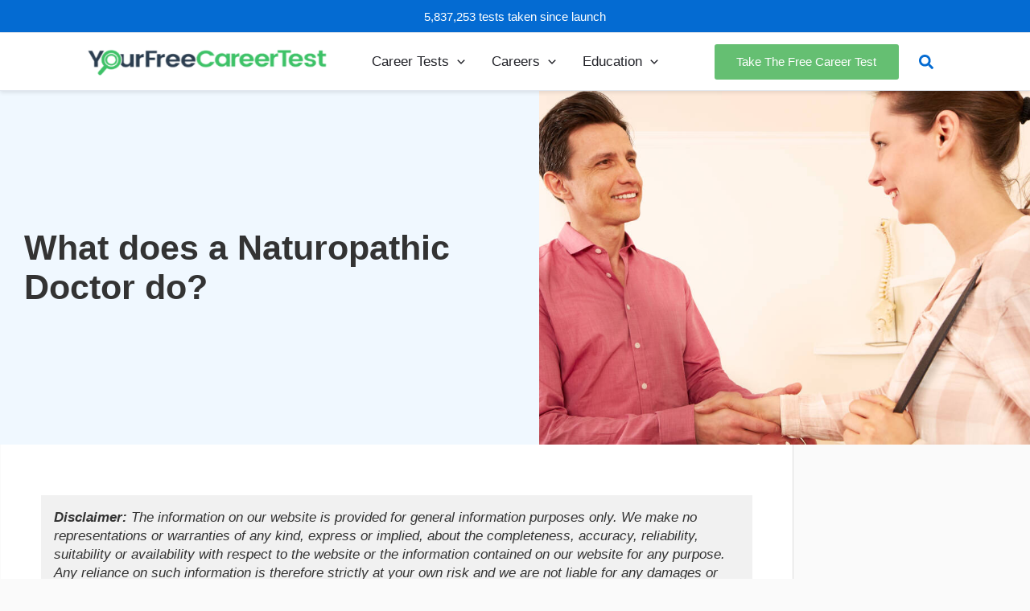

--- FILE ---
content_type: text/html
request_url: https://api.intentiq.com/profiles_engine/ProfilesEngineServlet?at=39&mi=10&dpi=936734067&pt=17&dpn=1&iiqidtype=2&iiqpcid=af3cca8b-dfd5-4e6b-bc09-e45fede58b0d&iiqpciddate=1768763168095&pcid=98c40fdd-a561-4097-a0a4-f800edd9c41f&idtype=3&gdpr=0&japs=false&jaesc=0&jafc=0&jaensc=0&jsver=0.33&testGroup=A&source=pbjs&ABTestingConfigurationSource=group&abtg=A&vrref=https%3A%2F%2Fwww.yourfreecareertest.com
body_size: 53
content:
{"abPercentage":97,"adt":1,"ct":2,"isOptedOut":false,"data":{"eids":[]},"dbsaved":"false","ls":true,"cttl":86400000,"abTestUuid":"g_6cb40ca3-fe69-4e7c-b8ab-7a29bec95702","tc":9,"sid":1812069870}

--- FILE ---
content_type: text/css
request_url: https://ads.adthrive.com/sites/682e19669bda5678908b1417/ads.min.css
body_size: 467
content:
/* fix sticky sidebar ads for fixed header */
.adthrive-sidebar.adthrive-stuck {
margin-top: 80px;
}
.adthrive-sticky-sidebar > div {
top: 80px!important;
}





/* Prevent video player from expanding on desktop */
body.adthrive-device-desktop .adthrive-collapse-player,
body.adthrive-device-desktop #adthrive-contextual-container {
max-width: 600px;
height: auto!important;
}
body.adthrive-device-desktop div[id^="cls-video-container"] {
min-height: 360px!important; /* <- adjust as needed for particular site */
}


body.postid-11583 .adthrive-content {
  grid-column: 1 / -1;
}

--- FILE ---
content_type: text/plain; charset=UTF-8
request_url: https://at.teads.tv/fpc?analytics_tag_id=PUB_17002&tfpvi=&gdpr_consent=&gdpr_status=22&gdpr_reason=220&ccpa_consent=&sv=prebid-v1
body_size: 56
content:
YjE4ODU4YWMtMTlhOC00OGZmLWJiOGUtMmNiNDI0OTJlMzdkIy0zLTk=

--- FILE ---
content_type: text/plain
request_url: https://rtb.openx.net/openrtbb/prebidjs
body_size: -86
content:
{"id":"03a19311-2853-49a9-98ee-aef008151f6e","nbr":0}